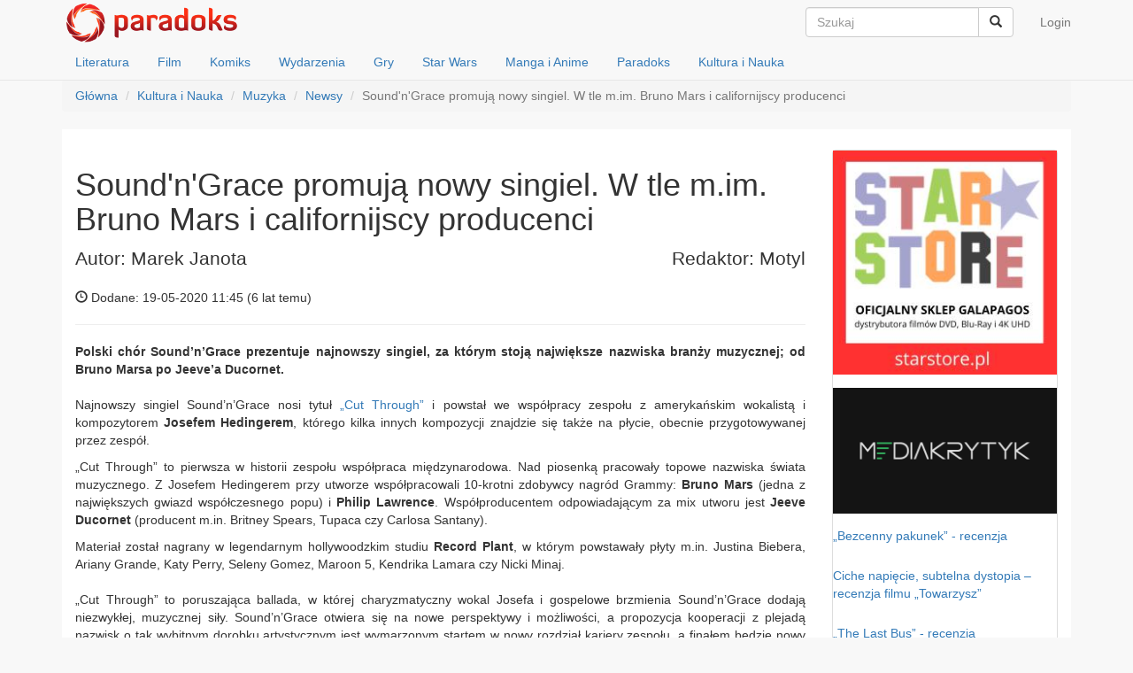

--- FILE ---
content_type: text/html; charset=UTF-8
request_url: https://paradoks.net.pl/read/40038-soundngrace-promuja-nowy-singiel-w-tle-mim-bruno-mars-i-californijscy-producenci
body_size: 6366
content:
<!DOCTYPE html>
<html lang="pl">
<head>
    <meta charset="UTF-8">
    <meta name="viewport" content="width=device-width, initial-scale=1">
    <meta name="csrf-param" content="_csrf">
    <meta name="csrf-token" content="QTFBSV9zN2d1eQUvGjpOBihjFi42F0RQGVQDcS8/VA0XfncHKzFuAg==">
    <title>Sound&#039;n&#039;Grace promują nowy singiel. W tle m.im. Bruno Mars i californijscy producenci</title>
    <link rel="alternate" type="application/rss+xml" title="Wieści z paradoksu" href="/rss" />
    <meta property="og:title" content="Sound&#039;n&#039;Grace promują nowy singiel. W tle m.im. Bruno Mars i californijscy producenci">
<meta property="og:site_name" content="Paradoks">
<meta property="og:url" content="https://paradoks.net.pl/read/40038-soundngrace-promuja-nowy-singiel-w-tle-mim-bruno-mars-i-californijscy-producenci">
<meta property="og:type" content="article">
<meta property="og:locale" content="pl_PL">
<meta property="og:description" content="Polski ch&amp;oacute;r Sound&amp;rsquo;n&amp;rsquo;Grace prezentuje najnowszy singiel, za kt&amp;oacute;rym stoją największe nazwiska branży muzycznej; od Bruno Marsa po Jeeve&amp;rsquo;a Ducornet.

Najnowszy singiel Sound&amp;rsquo;n&amp;rsquo;Grace nosi tytuł &amp;bdquo;Cut Through&amp;rdquo; i powstał we wsp&amp;oacute;łpracy ...">
<meta property="og:image" content="https://paradoks.net.pl/image_files/text/40038/Sound_N_Grace%20black%20FInal%20PMN.jpg">
<link href="/assets/b9ff61c9/source/jquery.fancybox.css" rel="stylesheet">
<link href="/assets/c52d045a/css/bootstrap.css" rel="stylesheet">
<link href="/css/site.css?v=55" rel="stylesheet">
<link href="/assets/3b936f5b/slicknav.min.css" rel="stylesheet">
<!-- Google tag (gtag.js) --> <script async src="https://www.googletagmanager.com/gtag/js?id=G-S8CYZJE84B"></script> <script> window.dataLayer = window.dataLayer || []; function gtag(){dataLayer.push(arguments);} gtag('js', new Date()); gtag('config', 'G-S8CYZJE84B'); </script>

</head>
<body>

<div class="wrap">
    <nav class="navbar navbar-default navbar-fixed-top">
        <div class="container">
            <!-- Brand and toggle get grouped for better mobile display -->
            <div class="navbar-header">
                <a class="navbar-brand" href="/"><img src="/images/logo2.png" alt="paradoks"></a>
            </div>

            <!-- Collect the nav links, forms, and other content for toggling -->
            <div id="bs-navbar">
                <ul class="nav navbar-nav navbar-right" id="login_menu">
                                            <li><a href="/user/login">Login</a></li>
                                    </ul>
                <form class="navbar-form navbar-right" role="search" action="/">
                    <div class="input-group">
                        <input type="text" name="search" class="form-control" placeholder="Szukaj">
                        <div class="input-group-btn">
                            <span class="btn btn-default cmd-nav-search"><i class="glyphicon glyphicon-search"></i></span>
                        </div>
                    </div>
<!--                    <div class="form-group">
                        <input type="text" name="search" class="form-control" placeholder="Szukaj">
                    </div> -->
                </form>
            </div><!-- /.navbar-collapse -->
        </div><!-- /.container-fluid -->
        <div class="container">
            <ul class="nav nav-pills head-menu" id="dzialy-navbar-collapse">
                <li><a href="/dzial/2">Literatura</a></li>
                <li><a href="/dzial/8">Film</a></li>
                <li><a href="/dzial/13">Komiks</a></li>
                <li><a href="/dzial/19">Wydarzenia</a></li>
                <li><a href="/dzial/26">Gry</a></li>
                <li><a href="/dzial/35">Star Wars</a></li>
                <li><a href="/dzial/41">Manga i Anime</a></li>
                <li><a href="/dzial/46">Paradoks</a></li>
                <li><a href="/dzial/53">Kultura i Nauka</a></li>
            </ul>
        </div>
    </nav>


    <div class="container">
        <ul class="breadcrumb"><li><a href="/">Główna</a></li>
<li><a href="/dzial/53">Kultura i Nauka</a></li>
<li><a href="/dzial/54">Muzyka</a></li>
<li><a href="/dzial/57">Newsy</a></li>
<li class="active">Sound&#039;n&#039;Grace promują nowy singiel. W tle m.im. Bruno Mars i californijscy producenci</li>
</ul>        <!-- disqus SSO -->
<!-- Array
(
)
1--><script type="text/javascript">
    var disqus_config = function() {
        this.page.remote_auth_s3 = "W10= 404557b0796a02b711af5e84b5065af541eb01a0 1769694806";
        this.page.api_key = "F7LgpQL4cFVdtzB5ETVUuMT8k6SKlXcaB4YJbTDliXqsGNustnZqnsoj3b6C7kFy";
    }
</script>
<!-- endof: disqus SSO -->



<div class="kls-container kls-content-bg">
    <div class="row voffset3">
        <div class="col-md-9" role="main">
            <h1>Sound'n'Grace promują nowy singiel. W&nbsp;tle m.im. Bruno Mars i&nbsp;californijscy producenci</h1>
            <div class="lead clearfix">
                <span class="pull-left">Autor: Marek Janota </span>
                <span class="pull-right">Redaktor: Motyl</span>
            </div>
            <p>
                <span class="glyphicon glyphicon-time"></span> Dodane: 19-05-2020 11:45 (<time datetime="2020-05-19T11:45:12+00:00" data-toggle="timeago">19 maj 2020, 11:45:12</time>)
            </p>
            <hr>
                        <div class="hyphenate clearfix" lang="pl">
                <p style="text-align: justify;"><strong>Polski chór Sound’n’Grace prezentuje najnowszy singiel, za którym stoją największe nazwiska branży muzycznej; od Bruno Marsa po Jeeve’a Ducornet.</strong></p><p style="text-align: justify;"><strong><a href="/image_files/text/40038/Sound_N_Grace%20black%20FInal%20PMN.jpg" rel="articleimg"><img class="img-responsive center-block" src="https://img23.powernet.pl/mm/825/0/image_files/text/40038/Sound_N_Grace%20black%20FInal%20PMN.jpg" alt=""></a></strong></p><p style="text-align: justify;">Najnowszy singiel Sound’n’Grace nosi tytuł <a href="https://www.youtube.com/watch?v=PeybU7vYh70">„Cut Through”</a> i powstał we współpracy zespołu z amerykańskim wokalistą i kompozytorem <strong>Josefem Hedingerem</strong>, którego kilka innych kompozycji znajdzie się także na płycie, obecnie przygotowywanej przez zespół.</p><p style="text-align: justify;">„Cut Through” to pierwsza w historii zespołu współpraca międzynarodowa. Nad piosenką pracowały topowe nazwiska świata muzycznego. Z Josefem Hedingerem przy utworze współpracowali 10-krotni zdobywcy nagród Grammy: <strong>Bruno Mars</strong> (jedna z największych gwiazd współczesnego popu) i <strong>Philip Lawrence</strong>. Współproducentem odpowiadającym za mix utworu jest <strong>Jeeve Ducornet</strong> (producent m.in. Britney Spears, Tupaca czy Carlosa Santany).</p><p style="text-align: justify;">Materiał został nagrany w legendarnym hollywoodzkim studiu <strong>Record Plant</strong>, w którym powstawały płyty m.in. Justina Biebera, Ariany Grande, Katy Perry, Seleny Gomez, Maroon 5, Kendrika Lamara czy Nicki Minaj.</p><p style="text-align: justify;"><a href="/image_files/text/40038/Sound_N_Grace-5875%20PMN.jpg" rel="articleimg"><img class="img-responsive center-block" src="https://img23.powernet.pl/mm/825/0/image_files/text/40038/Sound_N_Grace-5875%20PMN.jpg" alt=""></a></p><p style="text-align: justify;">„Cut Through” to poruszająca ballada, w której charyzmatyczny wokal Josefa i gospelowe brzmienia Sound’n’Grace&nbsp;dodają niezwykłej, muzycznej siły.&nbsp;Sound’n’Grace otwiera się na nowe perspektywy i możliwości, a propozycja kooperacji z plejadą nazwisk o tak wybitnym dorobku artystycznym jest wymarzonym startem w nowy rozdział kariery zespołu, a finałem będzie nowy krążek, który pojawi się jeszcze w tym roku.&nbsp;</p><p style="text-align: justify;">Szczególny klip do singla powstawał podczas pandemii. Za jego realizację odpowiada jedna z czołowych holenderskich agencji.</p><p><strong>"CUT THROUGH"</strong></p><p><strong>Music by: Joseph Hedinger</strong></p><p><strong>Executive Producers: Bruno Mars, Philip Lawrence&nbsp;</strong></p><p><strong>Lyrics by: Joseph Hedinger</strong></p><p><strong>Produced by: Joseph Hedinger</strong></p><p><strong>Mixed By: Jeeve Ducornet</strong></p><p><strong>&nbsp;</strong><br><a href="https://www.youtube.com/watch?v=PeybU7vYh70"></a></p><div class="embed-responsive embed-responsive-16by9 kls-youtube"><iframe class="embed-responsive-item" src="https://www.youtube.com/embed/PeybU7vYh70?rel=0&amp;fs=1" frameborder="0" allowfullscreen="allowfullscreen"></iframe></div><p>FB: <a href="https://www.facebook.com/soundngrace/">https://www.facebook.com/soundngrace/</a></p>            </div>
                        
            

            <hr>
    <!-- forum disqus -->
    <div id="disqus_thread"></div>
<script type="text/javascript">
    /* * * CONFIGURATION VARIABLES * * */
    var disqus_shortname="syriusz";
	var disqus_identifier="article-40038";
    /* * * DON'T EDIT BELOW THIS LINE * * */
    (function() {
        var dsq = document.createElement('script'); dsq.type = 'text/javascript'; dsq.async = true;
        dsq.src = '//' + disqus_shortname + '.disqus.com/embed.js';
        (document.getElementsByTagName('head')[0] || document.getElementsByTagName('body')[0]).appendChild(dsq);
    })();
</script>
<noscript>Please enable JavaScript to view the <a href="http://disqus.com/?ref_noscript">comments powered by Disqus.</a></noscript>
<a href="http://disqus.com" class="dsq-brlink">comments powered by <span class="logo-disqus">Disqus</span></a>    <!-- /forum disqus -->

        </div>

        <div class="col-md-3">
    <div class="panel panel-default">
        <div class="row vboffset3"><div class="col-md-12"><a href="https://starstore.pl/4616-deadpool-wolverine"><img class="img-responsive" src="https://img23.powernet.pl/mm/260/0/image_files/sidebar//d649afaf404df3b7268ec9b1d4f97981_1730837568.jpg" alt=""></a></div></div><div class="row vboffset3"><div class="col-md-12"><a href="https://mediakrytyk.pl/"><img class="img-responsive" src="https://img23.powernet.pl/mm/260/0/image_files/sidebar//74ca18f6e255f3402ee9eae5402ceee1_1694976798.png" alt=""></a></div></div><div class="row vboffset3"><div class="col-md-12"><p><a href="https://paradoks.net.pl/read/48094-bezcenny-pakunek-recenzja">„Bezcenny pakunek” - recenzja</a></p></div></div><div class="row vboffset3"><div class="col-md-12"><p><a href="https://paradoks.net.pl/read/47860-ciche-napiecie-subtelna-dystopia-recenzja-filmu-towarzysz">Ciche napięcie, subtelna dystopia – recenzja filmu „Towarzysz”</a></p></div></div><div class="row vboffset3"><div class="col-md-12"><p><a href="https://paradoks.net.pl/read/47848-the-last-bus-recenzja">„The Last Bus” - recenzja</a></p></div></div><div class="row vboffset3"><div class="col-md-12"><p><a href="https://paradoks.net.pl/read/47843-better-man-niesamowity-robbie-williams-recenzja">„Better Man: Niesamowity Robbie Williams” - recenzja</a></p></div></div><div class="row vboffset3"><div class="col-md-12"><p><a href="https://paradoks.net.pl/read/47554-andrzej-sapkowski-rozdroze-krukow-recenzja">Andrzej Sapkowski „Rozdroże kruków” - recenzja</a></p></div></div><div class="row vboffset3"><div class="col-md-12"><p><a href="https://paradoks.net.pl/read/47427-fantastyczny-festiwal-wyobrazni-starfest-2024-relacja">Fantastyczny Festiwal Wyobraźni StarFest 2024 - relacja</a></p></div></div><div class="row vboffset3"><div class="col-md-12"><p><a href="https://paradoks.net.pl/read/47407-tajemnice-oceanu-corka-azrai-recenzja">„Tajemnice oceanu”: „Córka Azrai” - recenzja</a></p></div></div><div class="row vboffset3"><div class="col-md-12"><p><a href="https://paradoks.net.pl/read/47403-marcin-osuch-konrad-wagrowski-pozaziemscy-bogowie-i-kosmiczni-detektywi-polski-komiks-sf-do-1989-roku-recenzja">Marcin Osuch, Konrad Wągrowski „Pozaziemscy bogowie i kosmiczni detektywi. Polski komiks SF do 1989 roku” - recenzja</a></p></div></div><div class="row vboffset3"><div class="col-md-12"><p><a href="https://paradoks.net.pl/read/47400-twisters-recenzja-wydania-blu-ray">„Twisters” - recenzja wydania blu-ray</a></p></div></div><div class="row vboffset3"><div class="col-md-12"><p><a href="https://paradoks.net.pl/read/47304-norman-spinrad-zelazny-sen-recenzja">Norman Spinrad „Żelazny sen” - recenzja</a></p></div></div><div class="row vboffset3"><div class="col-md-12"><a href="https://paradoks.net.pl/read/48109-daredevil-tom-1-recenzja"><img class="img-responsive" src="https://img23.powernet.pl/mm/260/0/image_files/sidebar//b693f3c28a1d1b5e1d9b7a6321f0eb48_1744481044.jpg" alt=""></a></div></div><div class="row vboffset3"><div class="col-md-12"><a href="https://paradoks.net.pl/read/48107-diuna-rod-harkonnenow-tom-3-recenzja"><img class="img-responsive" src="https://img23.powernet.pl/mm/260/0/image_files/sidebar//7873c4b154e9f94839460641d3e7f82c_1744481069.jpg" alt=""></a></div></div><div class="row vboffset3"><div class="col-md-12"><a href="https://paradoks.net.pl/read/48062-kraina-koszmarow-tom-2-szklany-dom-recenzja"><img class="img-responsive" src="https://img23.powernet.pl/mm/260/0/image_files/sidebar//aa047b557ef1cce9386dda5bcb2b980e_1744481252.jpg" alt=""></a></div></div><div class="row vboffset3"><div class="col-md-12"><a href="https://paradoks.net.pl/read/48042-projekty-manhattan-tom-1-niedobra-nauka-recenzja"><img class="img-responsive" src="https://img23.powernet.pl/mm/260/0/image_files/sidebar//c89ce683c3c2e6918b5cd4b69652a47c_1744481288.jpg" alt=""></a></div></div><div class="row vboffset3"><div class="col-md-12"><a href="https://paradoks.net.pl/read/48037-batman-lowy-recenzja"><img class="img-responsive" src="https://img23.powernet.pl/mm/260/0/image_files/sidebar//5dad517198993933210cb96fa96eae1d_1744481316.jpg" alt=""></a></div></div><div class="row vboffset3"><div class="col-md-12"><a href="https://paradoks.net.pl/read/48030-akt-37-recenzja"><img class="img-responsive" src="https://img23.powernet.pl/mm/260/0/image_files/sidebar//c841d384ce6cfe7e2f850e21c9f09c6c_1744481338.jpg" alt=""></a></div></div><div class="row vboffset3"><div class="col-md-12"><a href="https://paradoks.net.pl/read/48025-nienawidze-basniowa-tom-5-gert-w-piekle-recenzja"><img class="img-responsive" src="https://img23.powernet.pl/mm/260/0/image_files/sidebar//a39e5a545654f9937d44760135ad3b5e_1744481361.jpg" alt=""></a></div></div><div class="row vboffset3"><div class="col-md-12"><a href="https://paradoks.net.pl/read/48021-roza-tom-2-misja-przekletych-recenzja"><img class="img-responsive" src="https://img23.powernet.pl/mm/260/0/image_files/sidebar//44e69d0029beea8e4986f9e3f83cacfb_1744481384.jpg" alt=""></a></div></div><div class="row vboffset3"><div class="col-md-12"><a href="https://paradoks.net.pl/read/48017-superman-tom-1-supercorp-recenzja"><img class="img-responsive" src="https://img23.powernet.pl/mm/260/0/image_files/sidebar//3777651fe00ed4db37ec10866fa9d04e_1744481409.jpg" alt=""></a></div></div><div class="row vboffset3"><div class="col-md-12"><a href="https://paradoks.net.pl/read/48013-fury-max-tom-1-recenzja"><img class="img-responsive" src="https://img23.powernet.pl/mm/260/0/image_files/sidebar//e64351fe29e4458c144324f505ee5d55_1744481458.jpg" alt=""></a></div></div><div class="row vboffset3"><div class="col-md-12"><a href="https://paradoks.net.pl/read/48007-sceny-zbrodni-recenzja"><img class="img-responsive" src="https://img23.powernet.pl/mm/260/0/image_files/sidebar//ca7f41ebf4a79ba187f40aa6aae7ef3c_1744481488.jpg" alt=""></a></div></div><div class="row vboffset3"><div class="col-md-12"><a href="https://paradoks.net.pl/read/47985-przygody-supermana-jon-kent-recenzja"><img class="img-responsive" src="https://img23.powernet.pl/mm/260/0/image_files/sidebar//deb9b0bb6b10fbb7437e64e88cfec109_1744481531.jpg" alt=""></a></div></div><div class="row vboffset3"><div class="col-md-12"><a href="https://paradoks.net.pl/read/47308-star-wars-wielka-republika-bitwa-o-moc-recenzja"><img class="img-responsive" src="https://img23.powernet.pl/mm/260/0/image_files/sidebar//5f1e77b78ae8680c9c0eb06eb1ef0170_1730023659.jpg" alt=""></a></div></div><div class="row vboffset3"><div class="col-md-12"><a href="https://paradoks.net.pl/read/47982-zblakane-kule-tom-2-brutalnosc-uczuc-recenzja"><img class="img-responsive" src="https://img23.powernet.pl/mm/260/0/image_files/sidebar//96ec4073add0216d4369abb55a339acf_1744481557.jpg" alt=""></a></div></div><div class="row vboffset3"><div class="col-md-12"><a href="https://paradoks.net.pl/read/47943-pingwin-tom-1-dluga-droga-do-domu-recenzja"><img class="img-responsive" src="https://img23.powernet.pl/mm/260/0/image_files/sidebar//9bd8de79038eec6d8f48bd24fa0deba5_1744481589.jpg" alt=""></a></div></div><div class="row vboffset3"><div class="col-md-12"><a href="https://paradoks.net.pl/read/47926-smerfy-tom-35-smerfy-i-fioletowa-fasola-recenzja"><img class="img-responsive" src="https://img23.powernet.pl/mm/260/0/image_files/sidebar//8a062dfa23b571d253ff21cbe12418ec_1744481710.jpg" alt=""></a></div></div><div class="row vboffset3"><div class="col-md-12"><a href="https://paradoks.net.pl/read/47861-swiat-arkadiego-tom-1-recenzja"><img class="img-responsive" src="https://img23.powernet.pl/mm/260/0/image_files/sidebar//ba10f55216240ddbcf9845856d721fb3_1744481655.jpg" alt=""></a></div></div><div class="row vboffset3"><div class="col-md-12"><a href="https://paradoks.net.pl/read/47824-wujek-sknerus-i-dziesieciocentowka-nieskonczonosci-recenzja"><img class="img-responsive" src="https://img23.powernet.pl/mm/260/0/image_files/sidebar//0e37842b11e3ccafd9836236f6c18b89_1744481681.jpg" alt=""></a></div></div><div class="row vboffset3"><div class="col-md-12"><a href="https://paradoks.net.pl/read/47934-smerfy-tom-41-gargamel-przyjaciel-smerfow-recenzja"><img class="img-responsive" src="https://img23.powernet.pl/mm/260/0/image_files/sidebar//d85b437f6dbe46a0416c74d376291e0b_1744481617.jpg" alt=""></a></div></div><div class="row vboffset3"><div class="col-md-12"><a href="https://paradoks.net.pl/read/47814-x-men-saga-miotu-recenzja"><img class="img-responsive" src="https://img23.powernet.pl/mm/260/0/image_files/sidebar//8a68afcc854c4dd2bebaa20fc2280ca6_1744481770.jpg" alt=""></a></div></div><div class="row vboffset3"><div class="col-md-12"><a href="https://paradoks.net.pl/read/47808-ernie-pike-recenzja"><img class="img-responsive" src="https://img23.powernet.pl/mm/260/0/image_files/sidebar//a62b8c16ff7f614ffce1945ba9722845_1744481794.jpg" alt=""></a></div></div><div class="row vboffset3"><div class="col-md-12"><a href="https://paradoks.net.pl/read/47710-the-amazing-spider-man-epic-collection-skradzione-zycie-recenzja"><img class="img-responsive" src="https://img23.powernet.pl/mm/260/0/image_files/sidebar//034777cfb07632cd89b2ca80f70ff2e4_1744481838.jpg" alt=""></a></div></div>    </div>
</div>

    </div>
</div>
    </div>
</div>

<footer class="footer">
    <div class="container">
        <p class="pull-left">
            <a href="/text/1">redakcja</a>
            &middot;
            <a href="/text/2">statut</a>
            &middot;
            <a href="/text/3">współpraca</a>
            &middot;
            <a href="/text/4">kontakt</a>

            &copy; Paradoks 2026
        </p>

        <p class="pull-right">Kloss</p>
    </div>
</footer>

<script src="/assets/297919a8/jquery.js"></script>
<script src="/assets/3a95961/jquery.timeago.js"></script>
<script src="/assets/3a95961/locales/jquery.timeago.pl.js"></script>
<script src="/assets/b9ff61c9/source/jquery.fancybox.pack.js"></script>
<script src="/assets/a0b70d93/jquery.mousewheel.min.js"></script>
<script src="/assets/2b98f3b6/yii.js"></script>
<script src="/assets/c52d045a/js/bootstrap.js"></script>
<script src="/js/site.js"></script>
<script src="/assets/3b936f5b/jquery.slicknav.min.js"></script>
<script type="text/javascript">jQuery(document).ready(function () {
jQuery('time[data-toggle="timeago"]').timeago();
jQuery('a[rel=articleimg]').fancybox({"maxWidth":"90%","maxHeight":"90%","playSpeed":7000,"padding":0,"fitToView":false,"width":"70%","height":"70%","autoSize":false,"closeClick":false,"openEffect":"elastic","closeEffect":"elastic","prevEffect":"elastic","nextEffect":"elastic","closeBtn":false,"openOpacity":true});
$('html').addClass('js');
$('#dzialy-navbar-collapse').slicknav({
    label: '',
    prependTo: '.navbar-header',
    hideChildren: false,
    init: function() {
        $("#bs-navbar > FORM").clone().wrapAll('<li></li>').parent().appendTo(".slicknav_nav");
        $("ul#login_menu > LI").each(function() {
            $(this).clone().appendTo(".slicknav_nav"); //.removeClass().removeAttr('data-toggle').removeAttr('aria-haspopup').removeAttr('aria-expanded');
        });
        $(".slicknav_nav > LI").each(function() {
            if ($(this).hasClass("dropdown")) {
//                $(this).find('a:first').replaceWith($(this).find('a:first').text());
                $(this).find('a:first').removeClass().removeAttr('data-toggle').removeAttr('aria-haspopup').removeAttr('aria-expanded');
                $(this).removeClass('dropdown');
                $(this).find('ul').removeClass('dropdown-menu');
            }
        });

    }
});
});</script></body>
</html>
